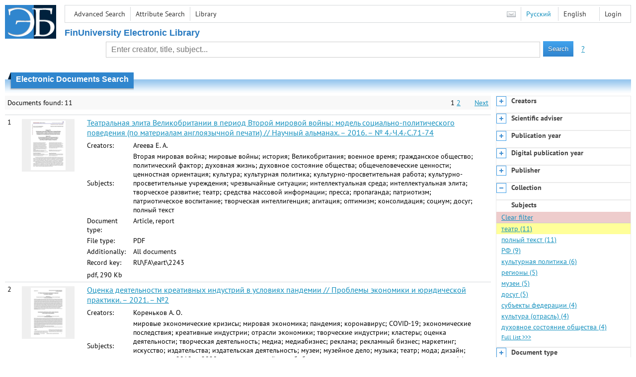

--- FILE ---
content_type: text/html; charset=utf-8
request_url: http://elib.fa.ru/en/search/result?q=&f=subject%3A%D1%82%D0%B5%D0%B0%D1%82%D1%80&c=4
body_size: 10372
content:

<!DOCTYPE html>
<html>
<head>
  <meta charset="utf-8" />
  <meta name="viewport" content="width=device-width">
  <title>Financial University - Electronic Documents Search</title>
  <link rel="shortcut icon" href="/favicon.ico" type="image/x-icon" />
  <link href="/content/styles/elib.css" rel="stylesheet" type="text/css" />
  <link href="/content/styles/tables.css" rel="stylesheet" type="text/css" />
  <link href="/content/styles/buttons.css" rel="stylesheet" type="text/css" />
  <link href="/content/styles/favorite.css" rel="stylesheet" type="text/css" />
  <link href="/content/styles/new-css.css" rel="stylesheet" type="text/css" />
  <link href="/content/styles/jquery-ui-1.10.3.custom.css" rel="stylesheet" type="text/css" />
  <script src="/content/scripts/jquery-1.11.1.min.js" type="text/javascript"></script>
  <script src="/content/scripts/jquery-ui-1.10.3.custom.min.js" type="text/javascript"></script>
  <script src="/content/scripts/utils.js" type="text/javascript"></script>
  <script src="/content/scripts/favorite.res.en.js" type="text/javascript"></script>
  <script src="/content/scripts/favorite.js" type="text/javascript"></script>
  <script src="/content/scripts/new-script.js" type="text/javascript"></script>
  
  <link href="/content/styles/search.css" rel="stylesheet" type="text/css" />
  <script src="/content/scripts/search.js" type="text/javascript"></script>

  <link href="/file/custom.css" rel="stylesheet" type="text/css" />
  
  <script type="text/javascript">
    function showHideLoginMenu(e) {
      $('ul', $(event.target).parent().parent()).toggle();
    }
  </script>
</head>
<body onload="fixFooterSizeProblem(0)" onresize="fixFooterSizeProblem(0)">
    <div id="body2" class="body2_n">
    <div id="topBlock">
      &nbsp;
    </div>
    <div class="new-header">
      <a href="/en" class="logo">
        <img alt="Logo" src="/file/logo-min-en.png" class="logo" />
      </a>
      <button class="new-nav-btn">
        <svg xmlns="http://www.w3.org/2000/svg" xmlns:xlink="http://www.w3.org/1999/xlink"
             class="header__nav-btn-img" width="24" height="24" viewBox="0 0 24 24">
          <title>Меню</title>
          <rect x="4" y="6" width="15" height="2"></rect>
          <rect x="4" y="11" width="15" height="2"></rect>
          <rect x="4" y="16" width="15" height="2"></rect>
        </svg>
      </button>
      <div id="topMenu">
        

<ul class="topMainLinksMenu">

    <li class="menuFirstItem"><a href="/en/search/advanced">Advanced Search</a></li>
    <li class="menuItem"><a href="/en/search/advanced2">Attribute Search</a></li>
    <li class="menuLastItem"><a href="http://www.library.fa.ru/" target="_blank">Library</a></li>
</ul>



<ul class="topLoginLinksMenu">

    <li class="menuFirstItem"><a href="/en/account/login?returnUrl=http%3a%2f%2felib.fa.ru%2fen%2fsearch%2fresult%3fq%3d%26f%3dsubject%3a%d1%82%d0%b5%d0%b0%d1%82%d1%80%26c%3d4">Login</a></li>
</ul>
        <ul class="langMenu">
  <li class="menuFirstItem"><a href="/en/main/sendmessage">
    <img alt="Contacts" src="/content/images/main/mail.png" /></a></li>
      <li class="menuItem">
        <span><a href="/search/result?q=&amp;f=subject%3a%d1%82%d0%b5%d0%b0%d1%82%d1%80&amp;c=4">Русский</a></span>
    </li>
    <li class="menuLastItem">
        <span>English</span>
    </li>
</ul>

        <div class="clearFloat">
          &nbsp;
        </div>
      </div>
    </div>
      <table id="header1">
        <tr>
          <td class="header1Text" colspan="3">
              <h1>
                FinUniversity Electronic Library
              </h1>
          </td>
        </tr>
        <tr>
          <td class="header1Space2">
            <div>
            </div>
          </td>
          <td class="header1Search">
<div class="searchPanel">
    <form action="/en/search/result?q=&amp;c=1">
        <input type="hidden" name="lang" value="en" />
      <input type="hidden" name="c" value="1" />
      <table class="searchTable">
  <tr>
    <td class="searchCellLeft_1">
      &nbsp;
    </td>
    <td class="searchCellSpace_1">
      &nbsp;
    </td>
    <td class="searchCellCenter_1">
      <input id="searchText" name="q" type="text" value="" placeholder="Enter creator, title, subject..."/>
    </td>
    <td class="searchCellSpace_1">
      &nbsp;
    </td>
    <td class="searchCellRight_1">
      <table id="searchTableButtons">
        <tr>
          <td>
            <input class="button buttonSearch" type="submit" value="Search" />
          </td>
          <td class="searchHelpLink">
            <a href="/en/help/search">?</a>
          </td>
        </tr>
      </table>
    </td>
  </tr>
</table>

    </form>
</div>
          </td>
          <td class="header1Space2">
            <div>
            </div>
          </td>
        </tr>
          <tr>
            <td class="header1Text" colspan="3">
              <div></div>
            </td>
          </tr>
      </table>
        <table id="header2">
          <tr>
            <td class="header2_space"></td>
            <td class="header2_1"></td>
            <td class="header2_2">
                <h1>Electronic Documents Search</h1>
            </td>
            <td class="header2_3"></td>
            <td class="header2_4"></td>
            <td class="header2_space"></td>
          </tr>
        </table>
    <div id="mainContent">
        <table class="columnsTable">
    <tr>
      <td class="leftColumn">
        <table class="searchInfo">
  <tr>
    <td class="res">
      Documents found: 11
    </td>
    <td class="space"></td>
    <td class="nav">
            <span>1</span>
            <a href="/en/search/result?q=&amp;f=subject%3a%d1%82%d0%b5%d0%b0%d1%82%d1%80&amp;c=4&amp;p=2">2</a>
          <span>&nbsp; &nbsp; &nbsp;</span>
          <a href="/en/search/result?q=&amp;f=subject%3a%d1%82%d0%b5%d0%b0%d1%82%d1%80&amp;c=4&amp;p=2">Next</a>
    </td>
  </tr>
</table>

                  <table class="searchResult">
<tr>
  <td>
    1
  </td>
  <td>
    <div class="previewPicture2">
      <a href="/art2016/bv1103.pdf/en/info" class="previewPictureSearchLink">
        <img alt="" src="/art2016/bv1103.pdf/picture?size=2" class="previewPicture2" /></a>
    </div>
  </td>
  <td>
    <div class="searchTitle">
      <a href="/art2016/bv1103.pdf/en/info"><span class="hl_none">Театральная элита Великобритании в период Второй мировой войны: модель социально-политического поведения (по материалам англоязычной печати) // Научный альманах. – 2016. – № 4.-Ч.4.-С.71-74</span></a>
    </div>
      <table class="searchDetails">
          <tr>
            <th>Creators:
            </th>
            <td><span class="hl_none">Агеева Е. А.</span>
            </td>
          </tr>
          <tr>
            <th>Subjects:
            </th>
            <td><span class="hl_none">Вторая мировая война; мировые войны; история; Великобритания; военное время; гражданское общество; политический фактор; духовная жизнь; духовное состояние общества; общечеловеческие ценности; ценностная ориентация; культура; культурная политика; культурно-просветительная работа; культурно-просветительные учреждения; чрезвычайные ситуации; интеллектуальная среда; интеллектуальная элита; творческое развитие; театр; средства массовой информации; пресса; пропаганда; патриотизм; патриотическое воспитание; творческая интеллигенция; агитация; оптимизм; консолидация; социум; досуг; полный текст</span>
            </td>
          </tr>
          <tr>
            <th>Document type:
            </th>
            <td><span class="hl_none">Article, report</span>
            </td>
          </tr>
          <tr>
            <th>File type:
            </th>
            <td><span class="hl_none">PDF</span>
            </td>
          </tr>
          <tr>
            <th>Additionally:
            </th>
            <td><span class="hl_none">All documents</span>
            </td>
          </tr>
          <tr>
            <th>Record key:
            </th>
            <td><span class="hl_none">RU\FA\eart\2243</span>
            </td>
          </tr>
      </table>
        <div class="searchLink">
      pdf, 290 Kb
    </div>
  </td>
  <td>
  </td>
</tr>
<tr>
  <td>
    2
  </td>
  <td>
    <div class="previewPicture2">
      <a href="/art2021/bv669.pdf/en/info" class="previewPictureSearchLink">
        <img alt="" src="/art2021/bv669.pdf/picture?size=2" class="previewPicture2" /></a>
    </div>
  </td>
  <td>
    <div class="searchTitle">
      <a href="/art2021/bv669.pdf/en/info"><span class="hl_none">Оценка деятельности креативных индустрий в условиях пандемии // Проблемы экономики и юридической практики. – 2021. – №2</span></a>
    </div>
      <table class="searchDetails">
          <tr>
            <th>Creators:
            </th>
            <td><span class="hl_none">Кореньков А. О.</span>
            </td>
          </tr>
          <tr>
            <th>Subjects:
            </th>
            <td><span class="hl_none">мировые экономические кризисы; мировая экономика; пандемия; коронавирус; COVID-19; экономические последствия; креативные индустрии; отрасли экономики; творческие индустрии; кластеры; оценка деятельности; творческая деятельность; медиа; медиабизнес; реклама; рекламный бизнес; маркетинг; искусство; издательства; издательская деятельность; музеи; музейное дело; музыка; театр; мода; дизайн; архитектура; 2019 г.; 2020 г.; экономический ущерб; бизнес-модели; тенденции развития; аспиранты ФА; полный текст</span>
            </td>
          </tr>
          <tr>
            <th>Document type:
            </th>
            <td><span class="hl_none">Article, report</span>
            </td>
          </tr>
          <tr>
            <th>File type:
            </th>
            <td><span class="hl_none">PDF</span>
            </td>
          </tr>
          <tr>
            <th>Additionally:
            </th>
            <td><span class="hl_none">All documents</span>
            </td>
          </tr>
          <tr>
            <th>Record key:
            </th>
            <td><span class="hl_none">RU\FA\eart\20969</span>
            </td>
          </tr>
      </table>
        <div class="searchLink">
      pdf, 384 Kb
    </div>
  </td>
  <td>
  </td>
</tr>
<tr>
  <td>
    3
  </td>
  <td>
    <div class="previewPicture2">
      <a href="/art2017/bv1486.pdf/en/info" class="previewPictureSearchLink">
        <img alt="" src="/art2017/bv1486.pdf/picture?size=2" class="previewPicture2" /></a>
    </div>
  </td>
  <td>
    <div class="searchTitle">
      <a href="/art2017/bv1486.pdf/en/info"><span class="hl_none">Студенческий театр как форма проектной творческой деятельности студентов // Высшее образование сегодня. – 2017. – №8</span></a>
    </div>
      <table class="searchDetails">
          <tr>
            <th>Creators:
            </th>
            <td><span class="hl_none">Ахмерова А. Ф.</span>
            </td>
          </tr>
          <tr>
            <th>Subjects:
            </th>
            <td><span class="hl_none">РФ; высшее образование; подготовка кадров; воспитание личности; творческое развитие; творческая активность; ценностная ориентация; духовные ценности; высшая школа; студенты; гармонизация; творческая деятельность; эстетическая культура; искусство; досуг; молодые специалисты; клубы; театр; народное творчество; самодеятельное искусство; общение; коллективное творчество; творческий процесс; межличностная коммуникация; филиалы Финуниверситета; Уфимский филиал; полный текст</span>
            </td>
          </tr>
          <tr>
            <th>Document type:
            </th>
            <td><span class="hl_none">Article, report</span>
            </td>
          </tr>
          <tr>
            <th>File type:
            </th>
            <td><span class="hl_none">PDF</span>
            </td>
          </tr>
          <tr>
            <th>Additionally:
            </th>
            <td><span class="hl_none">All documents</span>
            </td>
          </tr>
          <tr>
            <th>Record key:
            </th>
            <td><span class="hl_none">RU\FA\eart\5609</span>
            </td>
          </tr>
      </table>
        <div class="searchLink">
      pdf, 294 Kb
    </div>
  </td>
  <td>
  </td>
</tr>
<tr>
  <td>
    4
  </td>
  <td>
    <div class="previewPicture2">
      <a href="/art2025/bv1146.pdf/en/info" class="previewPictureSearchLink">
        <img alt="" src="/art2025/bv1146.pdf/picture?size=2" class="previewPicture2" /></a>
    </div>
  </td>
  <td>
    <div class="searchTitle">
      <a href="/art2025/bv1146.pdf/en/info"><span class="hl_none">Реформирование досуговой деятельности, в рамках национального проекта &#171;Культура&#187; в России // Вестник Академии знаний. – 2025. – № 3. — С. 433-436</span></a>
        <span class="newArrival">New arrival!</span>
    </div>
      <table class="searchDetails">
          <tr>
            <th>Creators:
            </th>
            <td><span class="hl_none">Тимофеев М. А.</span>
            </td>
          </tr>
          <tr>
            <th>Subjects:
            </th>
            <td><span class="hl_none">РФ; реформирование; досуговая деятельность; досуг; национальные проекты; культура (отрасль); физическое лицо; юридическое лицо; развитие интеллекта; физическое развитие; молодежь; достопримечательности; регионы; субъекты федерации; правовое регулирование; нормативные правовые акты; законодательство; фестивали; выставки; внутренний туризм; музеи; театр; концерты; спорт; обзорно-аналитическая информация; полный текст</span>
            </td>
          </tr>
          <tr>
            <th>Document type:
            </th>
            <td><span class="hl_none">Article, report</span>
            </td>
          </tr>
          <tr>
            <th>File type:
            </th>
            <td><span class="hl_none">PDF</span>
            </td>
          </tr>
          <tr>
            <th>Additionally:
            </th>
            <td><span class="hl_none">NEWARRIVAL; ALLDOCUMENTS</span>
            </td>
          </tr>
          <tr>
            <th>Record key:
            </th>
            <td><span class="hl_none">RU\FA\eart\39802</span>
            </td>
          </tr>
      </table>
        <div class="searchLink">
      pdf, 1.0 Mb
    </div>
  </td>
  <td>
  </td>
</tr>
<tr>
  <td>
    5
  </td>
  <td>
    <div class="previewPicture2">
      <a href="/art2019/bv1808.pdf/en/info" class="previewPictureSearchLink">
        <img alt="" src="/art2019/bv1808.pdf/picture?size=2" class="previewPicture2" /></a>
    </div>
  </td>
  <td>
    <div class="searchTitle">
      <a href="/art2019/bv1808.pdf/en/info"><span class="hl_none">Создание условий для организации досуга и обеспечения жителей услугами сферы культуры в городе Москве // Вестник университета /Государственный университет управления. – 2019. – № 7.-С.76-81</span></a>
    </div>
      <table class="searchDetails">
          <tr>
            <th>Creators:
            </th>
            <td><span class="hl_none">Мусинова Н. Н.</span>
            </td>
          </tr>
          <tr>
            <th>Subjects:
            </th>
            <td><span class="hl_none">РФ; регионы; региональное развитие; региональная экономика; субъекты федерации; Москва; социально-экономическое развитие; местное самоуправление; государственное управление; города; мегаполис; городское хозяйство; городское управление; городская инфраструктура; городское население; человеческий потенциал; социальная среда; социально-культурная сфера; культура (отрасль); интеллектуальное развитие; духовное состояние общества; досуг; отдых; услуги; доступность; городское развитие; органы местного самоуправления; исполнительная власть; исполнение решения; правительство Москвы; культурная политика; культурно-массовая работа; культурная индустрия; театр; музеи; парки; качество услуг; государственные программы; качество жизни; муниципальное управление; качество управления; полный текст</span>
            </td>
          </tr>
          <tr>
            <th>Document type:
            </th>
            <td><span class="hl_none">Article, report</span>
            </td>
          </tr>
          <tr>
            <th>File type:
            </th>
            <td><span class="hl_none">PDF</span>
            </td>
          </tr>
          <tr>
            <th>Additionally:
            </th>
            <td><span class="hl_none">All documents</span>
            </td>
          </tr>
          <tr>
            <th>Record key:
            </th>
            <td><span class="hl_none">RU\FA\eart\13855</span>
            </td>
          </tr>
      </table>
        <div class="searchLink">
      pdf, 367 Kb
    </div>
  </td>
  <td>
  </td>
</tr>
<tr>
  <td>
    6
  </td>
  <td>
    <div class="previewPicture2">
      <a href="/art2021/bv585.pdf/en/info" class="previewPictureSearchLink">
        <img alt="" src="/art2021/bv585.pdf/picture?size=2" class="previewPicture2" /></a>
    </div>
  </td>
  <td>
    <div class="searchTitle">
      <a href="/art2021/bv585.pdf/en/info"><span class="hl_none">К вопросу о формировании социальных функций государства в виртуальном пространстве России // Власть. – 2021. – № 2.-С.29-39</span></a>
    </div>
      <table class="searchDetails">
          <tr>
            <th>Creators:
            </th>
            <td><span class="hl_none">Чалдаева Л. А.; Килячков А. А.; Якорев А. А.</span>
            </td>
          </tr>
          <tr>
            <th>Subjects:
            </th>
            <td><span class="hl_none">РФ; государственная политика; государственное управление; функции государства; социальная функция государства; информационное пространство; виртуальность; цифровизация; цифровые технологии; цифровая экономика; интернет; публичная политика; режим реального времени; государственные услуги; электронные торги; сайты; Единый портал госуслуг; автоматизированные информационные системы; информационные технологии; образовательные услуги; онлайн-обучение; дистанционное образование; электронное обучение; удаленный доступ; пандемия; коронавирус; COVID-19; качество образования; карантин; культурно-просветительные учреждения; театр; музеи; медицина; медицинские услуги; здравоохранение; информационное обеспечение; распространение информации; Google; платформы; киберпространство; информационные ресурсы; полный текст</span>
            </td>
          </tr>
          <tr>
            <th>Document type:
            </th>
            <td><span class="hl_none">Article, report</span>
            </td>
          </tr>
          <tr>
            <th>File type:
            </th>
            <td><span class="hl_none">PDF</span>
            </td>
          </tr>
          <tr>
            <th>Additionally:
            </th>
            <td><span class="hl_none">All documents</span>
            </td>
          </tr>
          <tr>
            <th>Record key:
            </th>
            <td><span class="hl_none">RU\FA\eart\20868</span>
            </td>
          </tr>
      </table>
        <div class="searchLink">
      pdf, 335 Kb
    </div>
  </td>
  <td>
  </td>
</tr>
<tr>
  <td>
    7
  </td>
  <td>
    <div class="previewPicture2">
      <a href="/art2021/bv1789.pdf/en/info" class="previewPictureSearchLink">
        <img alt="" src="/art2021/bv1789.pdf/picture?size=2" class="previewPicture2" /></a>
    </div>
  </td>
  <td>
    <div class="searchTitle">
      <a href="/art2021/bv1789.pdf/en/info"><span class="hl_none">Развитие культурно-досуговой сферыв городе Москве // Вестник университета /Государственный университет управления. – 2021. – № 3.-С.74-81</span></a>
    </div>
      <table class="searchDetails">
          <tr>
            <th>Creators:
            </th>
            <td><span class="hl_none">Мусинова Н. Н.</span>
            </td>
          </tr>
          <tr>
            <th>Subjects:
            </th>
            <td><span class="hl_none">РФ; регионы; региональное развитие; досуг; культурная жизнь; Москва; социально-экономическое развитие; культурно-досуговая деятельность; города; мегаполис; городское хозяйство; городское управление; городская инфраструктура; городское население; человеческий потенциал; социальная среда; социально-культурная сфера; культура (отрасль); интеллектуальное развитие; духовное состояние общества; отдых; услуги; доступность; городское развитие; органы местного самоуправления; исполнительная власть; правительство Москвы; культурная политика; культурно-массовая работа; культурная индустрия; театр; музеи; парки; качество услуг; государственные программы; качество жизни; муниципальное управление; качество управления; полный текст</span>
            </td>
          </tr>
          <tr>
            <th>Document type:
            </th>
            <td><span class="hl_none">Article, report</span>
            </td>
          </tr>
          <tr>
            <th>File type:
            </th>
            <td><span class="hl_none">PDF</span>
            </td>
          </tr>
          <tr>
            <th>Additionally:
            </th>
            <td><span class="hl_none">All documents</span>
            </td>
          </tr>
          <tr>
            <th>Record key:
            </th>
            <td><span class="hl_none">RU\FA\eart\22444</span>
            </td>
          </tr>
      </table>
        <div class="searchLink">
      pdf, 0.4 Mb
    </div>
  </td>
  <td>
  </td>
</tr>
<tr>
  <td>
    8
  </td>
  <td>
    <div class="previewPicture2">
      <a href="/art2018/bv776.pdf/en/info" class="previewPictureSearchLink">
        <img alt="" src="/art2018/bv776.pdf/picture?size=2" class="previewPicture2" /></a>
    </div>
  </td>
  <td>
    <div class="searchTitle">
      <a href="/art2018/bv776.pdf/en/info"><span class="hl_none">Новеллы законодательства об интеллектуальных правах 2017 года и перспективы его развития // Имущественные отношения в Российской Федерации. – 2018. – № 3.-С.54-63</span></a>
    </div>
      <table class="searchDetails">
          <tr>
            <th>Creators:
            </th>
            <td><span class="hl_none">Рузакова О. А.; Фабричный С. Ю.</span>
            </td>
          </tr>
          <tr>
            <th>Subjects:
            </th>
            <td><span class="hl_none">РФ; гражданское законодательство; гражданское право; интеллектуальная собственность; интеллектуальные права; правовое регулирование; нормативные правовые акты; защита прав; мировой опыт; правоотношения; авторское право; исключительные права; театр; режиссеры; живые постановки; коллективное управление; охрана авторских прав; товарный знак; досрочное прекращение; внедоговорное управление; полный текст</span>
            </td>
          </tr>
          <tr>
            <th>Document type:
            </th>
            <td><span class="hl_none">Article, report</span>
            </td>
          </tr>
          <tr>
            <th>File type:
            </th>
            <td><span class="hl_none">PDF</span>
            </td>
          </tr>
          <tr>
            <th>Additionally:
            </th>
            <td><span class="hl_none">All documents</span>
            </td>
          </tr>
          <tr>
            <th>Record key:
            </th>
            <td><span class="hl_none">RU\FA\eart\7992</span>
            </td>
          </tr>
      </table>
        <div class="searchLink">
      pdf, 334 Kb
    </div>
  </td>
  <td>
  </td>
</tr>
<tr>
  <td>
    9
  </td>
  <td>
    <div class="previewPicture2">
      <a href="/art2024/bv3565.pdf/en/info" class="previewPictureSearchLink">
        <img alt="" src="/art2024/bv3565.pdf/picture?size=2" class="previewPicture2" /></a>
    </div>
  </td>
  <td>
    <div class="searchTitle">
      <a href="/art2024/bv3565.pdf/en/info"><span class="hl_none">Принципы и модели управления театром // Дискуссия. – 2024. – № 127. — С. 199-204</span></a>
        <span class="newArrival">New arrival!</span>
    </div>
      <table class="searchDetails">
          <tr>
            <th>Creators:
            </th>
            <td><span class="hl_none">Цзэн Чэн Хань; Рассолова И. Ю.</span>
            </td>
          </tr>
          <tr>
            <th>Subjects:
            </th>
            <td><span class="hl_none">РФ; культурная политика; культурная среда; театр; театральное искусство; менеджмент; методы управления; организационная культура; модели; новаторство; маркетинг; экономическая деятельность; принятие решений; бакалавры ФА; полный текст</span>
            </td>
          </tr>
          <tr>
            <th>Document type:
            </th>
            <td><span class="hl_none">Article, report</span>
            </td>
          </tr>
          <tr>
            <th>File type:
            </th>
            <td><span class="hl_none">PDF</span>
            </td>
          </tr>
          <tr>
            <th>Additionally:
            </th>
            <td><span class="hl_none">NEWARRIVAL; ALLDOCUMENTS</span>
            </td>
          </tr>
          <tr>
            <th>Record key:
            </th>
            <td><span class="hl_none">RU\FA\eart\38772</span>
            </td>
          </tr>
      </table>
        <div class="searchLink">
      pdf, 342 Kb
    </div>
  </td>
  <td>
  </td>
</tr>
<tr>
  <td>
    10
  </td>
  <td>
    <div class="previewPicture2">
      <a href="/art2017/bv2231.pdf/en/info" class="previewPictureSearchLink">
        <img alt="" src="/art2017/bv2231.pdf/picture?size=2" class="previewPicture2" /></a>
    </div>
  </td>
  <td>
    <div class="searchTitle">
      <a href="/art2017/bv2231.pdf/en/info"><span class="hl_none">Улучшение бюджетного финансирования деятельности театров в регионах России как средство повышения культурного уровня россиян // Экономика.Налоги.Право. – 2017. – №5</span></a>
    </div>
      <table class="searchDetails">
          <tr>
            <th>Creators:
            </th>
            <td><span class="hl_none">Ханова Л. М.</span>
            </td>
          </tr>
          <tr>
            <th>Subjects:
            </th>
            <td><span class="hl_none">РФ; культурные области; культурные ценности; культура; бюджетное финансирование; регионы; культурные потребности; культурное влияние; театральное искусство; социальные инвестиции; социальное воспитание; социальное восприятие; регрессионный анализ; типология; доступность; бюджетные средства; субсидии; театр; статистические данные; анализ данных; анализ динамики; 2010 г.; 2016 г.; искусство; человеческий капитал; культурная среда; культурно-массовая работа; интеллектуальный капитал; общественное развитие; государственная политика; культурная политика; духовное состояние общества; духовные потребности; духовные ценности; социальная среда; экономические исследования; экономические оценки; государственные театры; муниципальные театры; государственное финансирование; опера; региональный бюджет; субъекты федерации; корреляционный анализ; региональное управление; государственная поддержка; социально-культурная сфера; полный текст</span>
            </td>
          </tr>
          <tr>
            <th>Document type:
            </th>
            <td><span class="hl_none">Article, report</span>
            </td>
          </tr>
          <tr>
            <th>File type:
            </th>
            <td><span class="hl_none">PDF</span>
            </td>
          </tr>
          <tr>
            <th>Additionally:
            </th>
            <td><span class="hl_none">All documents</span>
            </td>
          </tr>
          <tr>
            <th>Record key:
            </th>
            <td><span class="hl_none">RU\FA\eart\6631</span>
            </td>
          </tr>
      </table>
        <div class="searchLink">
      pdf, 0.4 Mb
    </div>
  </td>
  <td>
  </td>
</tr>
          </table>
        <table class="searchInfo">
  <tr>
    <td class="res">
      Documents found: 11
    </td>
    <td class="space"></td>
    <td class="nav">
            <span>1</span>
            <a href="/en/search/result?q=&amp;f=subject%3a%d1%82%d0%b5%d0%b0%d1%82%d1%80&amp;c=4&amp;p=2">2</a>
          <span>&nbsp; &nbsp; &nbsp;</span>
          <a href="/en/search/result?q=&amp;f=subject%3a%d1%82%d0%b5%d0%b0%d1%82%d1%80&amp;c=4&amp;p=2">Next</a>
    </td>
  </tr>
</table>
                <hr />
        <table>
          <tr>
            <td>
              <a href="http://www.yandex.ru/" target="_blank">
                <img alt="Yandex Logo" src="/content/images/yandex/yandex_logo.gif" />
              </a>
            </td>
            <td>
              Search was performed using the <a href="http://server.yandex.ru">Yandex.Server</a>
            </td>
          </tr>
        </table>
      </td>
        <td class="rightColumn">
          <div id="facet-container" class="facet-container">
            <div class="facet-group facet-collapsed" data-code="creator_1" data-default-visible="" data-url="/en/search/facet?q=&amp;f=subject%3a%d1%82%d0%b5%d0%b0%d1%82%d1%80&amp;code=creator_1" data-active="">
              <div class="facet-header">
                <div class="accordion-button accordion-button-expand">&nbsp;</div>
                <div class="facet-title">Creators</div>
              </div>
              <div class="facet-body">
              </div>
              <div class="facet-loading" style="display: none;">
                ...
              </div>
            </div>
            <div class="facet-group facet-collapsed" data-code="scientificAdviser" data-default-visible="" data-url="/en/search/facet?q=&amp;f=subject%3a%d1%82%d0%b5%d0%b0%d1%82%d1%80&amp;code=scientificAdviser" data-active="">
              <div class="facet-header">
                <div class="accordion-button accordion-button-expand">&nbsp;</div>
                <div class="facet-title">Scientific adviser</div>
              </div>
              <div class="facet-body">
              </div>
              <div class="facet-loading" style="display: none;">
                ...
              </div>
            </div>
            <div class="facet-group facet-collapsed" data-code="date" data-default-visible="" data-url="/en/search/facet?q=&amp;f=subject%3a%d1%82%d0%b5%d0%b0%d1%82%d1%80&amp;code=date" data-active="">
              <div class="facet-header">
                <div class="accordion-button accordion-button-expand">&nbsp;</div>
                <div class="facet-title">Publication year</div>
              </div>
              <div class="facet-body">
              </div>
              <div class="facet-loading" style="display: none;">
                ...
              </div>
            </div>
            <div class="facet-group facet-collapsed" data-code="date2" data-default-visible="" data-url="/en/search/facet?q=&amp;f=subject%3a%d1%82%d0%b5%d0%b0%d1%82%d1%80&amp;code=date2" data-active="">
              <div class="facet-header">
                <div class="accordion-button accordion-button-expand">&nbsp;</div>
                <div class="facet-title">Digital publication year</div>
              </div>
              <div class="facet-body">
              </div>
              <div class="facet-loading" style="display: none;">
                ...
              </div>
            </div>
            <div class="facet-group facet-collapsed" data-code="publisher" data-default-visible="" data-url="/en/search/facet?q=&amp;f=subject%3a%d1%82%d0%b5%d0%b0%d1%82%d1%80&amp;code=publisher" data-active="">
              <div class="facet-header">
                <div class="accordion-button accordion-button-expand">&nbsp;</div>
                <div class="facet-title">Publisher</div>
              </div>
              <div class="facet-body">
              </div>
              <div class="facet-loading" style="display: none;">
                ...
              </div>
            </div>
            <div class="facet-group facet-collapsed" data-code="collection" data-default-visible="1" data-url="/en/search/facet?q=&amp;f=subject%3a%d1%82%d0%b5%d0%b0%d1%82%d1%80&amp;code=collection" data-active="">
              <div class="facet-header">
                <div class="accordion-button accordion-button-expand">&nbsp;</div>
                <div class="facet-title">Collection</div>
              </div>
              <div class="facet-body">
              </div>
              <div class="facet-loading" style="display: none;">
                ...
              </div>
            </div>
            <div class="facet-group facet-collapsed facet-active" data-code="subject" data-default-visible="1" data-url="/en/search/facet?q=&amp;f=subject%3a%d1%82%d0%b5%d0%b0%d1%82%d1%80&amp;code=subject" data-active="1">
              <div class="facet-header">
                <div class="accordion-button accordion-button-expand">&nbsp;</div>
                <div class="facet-title">Subjects</div>
              </div>
              <div class="facet-body">
              </div>
              <div class="facet-loading" style="display: none;">
                ...
              </div>
            </div>
            <div class="facet-group facet-collapsed" data-code="documentType" data-default-visible="" data-url="/en/search/facet?q=&amp;f=subject%3a%d1%82%d0%b5%d0%b0%d1%82%d1%80&amp;code=documentType" data-active="">
              <div class="facet-header">
                <div class="accordion-button accordion-button-expand">&nbsp;</div>
                <div class="facet-title">Document type</div>
              </div>
              <div class="facet-body">
              </div>
              <div class="facet-loading" style="display: none;">
                ...
              </div>
            </div>
            <div class="facet-group facet-collapsed" data-code="language" data-default-visible="" data-url="/en/search/facet?q=&amp;f=subject%3a%d1%82%d0%b5%d0%b0%d1%82%d1%80&amp;code=language" data-active="">
              <div class="facet-header">
                <div class="accordion-button accordion-button-expand">&nbsp;</div>
                <div class="facet-title">Language</div>
              </div>
              <div class="facet-body">
              </div>
              <div class="facet-loading" style="display: none;">
                ...
              </div>
            </div>
            <div class="facet-group facet-collapsed" data-code="access" data-default-visible="" data-url="/en/search/facet?q=&amp;f=subject%3a%d1%82%d0%b5%d0%b0%d1%82%d1%80&amp;code=access" data-active="">
              <div class="facet-header">
                <div class="accordion-button accordion-button-expand">&nbsp;</div>
                <div class="facet-title">Access</div>
              </div>
              <div class="facet-body">
              </div>
              <div class="facet-loading" style="display: none;">
                ...
              </div>
            </div>
            <div class="facet-group facet-collapsed" data-code="levelOfEducation" data-default-visible="" data-url="/en/search/facet?q=&amp;f=subject%3a%d1%82%d0%b5%d0%b0%d1%82%d1%80&amp;code=levelOfEducation" data-active="">
              <div class="facet-header">
                <div class="accordion-button accordion-button-expand">&nbsp;</div>
                <div class="facet-title">Level of education</div>
              </div>
              <div class="facet-body">
              </div>
              <div class="facet-loading" style="display: none;">
                ...
              </div>
            </div>
            <div class="facet-group facet-collapsed" data-code="specialityCodeFGOS" data-default-visible="" data-url="/en/search/facet?q=&amp;f=subject%3a%d1%82%d0%b5%d0%b0%d1%82%d1%80&amp;code=specialityCodeFGOS" data-active="">
              <div class="facet-header">
                <div class="accordion-button accordion-button-expand">&nbsp;</div>
                <div class="facet-title">Speciality code (FGOS)</div>
              </div>
              <div class="facet-body">
              </div>
              <div class="facet-loading" style="display: none;">
                ...
              </div>
            </div>
            <div class="facet-group facet-collapsed" data-code="specialityCodeOKSO" data-default-visible="" data-url="/en/search/facet?q=&amp;f=subject%3a%d1%82%d0%b5%d0%b0%d1%82%d1%80&amp;code=specialityCodeOKSO" data-active="">
              <div class="facet-header">
                <div class="accordion-button accordion-button-expand">&nbsp;</div>
                <div class="facet-title">Speciality code (OKSO)</div>
              </div>
              <div class="facet-body">
              </div>
              <div class="facet-loading" style="display: none;">
                ...
              </div>
            </div>
            <div class="facet-group facet-collapsed" data-code="specialityCodeOKSVNK" data-default-visible="" data-url="/en/search/facet?q=&amp;f=subject%3a%d1%82%d0%b5%d0%b0%d1%82%d1%80&amp;code=specialityCodeOKSVNK" data-active="">
              <div class="facet-header">
                <div class="accordion-button accordion-button-expand">&nbsp;</div>
                <div class="facet-title">Speciality code (OKSVNK)</div>
              </div>
              <div class="facet-body">
              </div>
              <div class="facet-loading" style="display: none;">
                ...
              </div>
            </div>
            <div class="facet-group facet-collapsed" data-code="educationCodeFGOS" data-default-visible="" data-url="/en/search/facet?q=&amp;f=subject%3a%d1%82%d0%b5%d0%b0%d1%82%d1%80&amp;code=educationCodeFGOS" data-active="">
              <div class="facet-header">
                <div class="accordion-button accordion-button-expand">&nbsp;</div>
                <div class="facet-title">Speciality group (FGOS)</div>
              </div>
              <div class="facet-body">
              </div>
              <div class="facet-loading" style="display: none;">
                ...
              </div>
            </div>
            <div class="facet-group facet-collapsed" data-code="educationCodeOKSO" data-default-visible="" data-url="/en/search/facet?q=&amp;f=subject%3a%d1%82%d0%b5%d0%b0%d1%82%d1%80&amp;code=educationCodeOKSO" data-active="">
              <div class="facet-header">
                <div class="accordion-button accordion-button-expand">&nbsp;</div>
                <div class="facet-title">Speciality group (OKSO)</div>
              </div>
              <div class="facet-body">
              </div>
              <div class="facet-loading" style="display: none;">
                ...
              </div>
            </div>
            <div class="facet-group facet-collapsed" data-code="educationCodeOKSVNK" data-default-visible="" data-url="/en/search/facet?q=&amp;f=subject%3a%d1%82%d0%b5%d0%b0%d1%82%d1%80&amp;code=educationCodeOKSVNK" data-active="">
              <div class="facet-header">
                <div class="accordion-button accordion-button-expand">&nbsp;</div>
                <div class="facet-title">Speciality group (OKSVNK)</div>
              </div>
              <div class="facet-body">
              </div>
              <div class="facet-loading" style="display: none;">
                ...
              </div>
            </div>
            <div class="facet-group facet-collapsed" data-code="topTitleSerial" data-default-visible="" data-url="/en/search/facet?q=&amp;f=subject%3a%d1%82%d0%b5%d0%b0%d1%82%d1%80&amp;code=topTitleSerial" data-active="">
              <div class="facet-header">
                <div class="accordion-button accordion-button-expand">&nbsp;</div>
                <div class="facet-title">Journal/newspaper</div>
              </div>
              <div class="facet-body">
              </div>
              <div class="facet-loading" style="display: none;">
                ...
              </div>
            </div>
          </div>
        </td>
    </tr>
  </table>

    </div>
  </div>
        <footer>
      <div id="footer">
        <table id="footerTable">
          <tr>
            <td class="footerSpace"></td>
            <td class="footerInfo">
              

<ul class="footerMenu">

    <li class="menuFirstItem"><a href="/en/search/advanced">Advanced Search</a></li>
    <li class="menuItem"><a href="/en/search/advanced2">Attribute Search</a></li>
    <li class="menuLastItem"><a href="http://www.library.fa.ru/" target="_blank">Library</a></li>
</ul>

              <ul class="footerMenu">
                <li class="menuFirstItem"><a href="/en/main/last">Last Arrivals</a></li>
                <li class="menuLastItem"><a href="/en/main/top">Most Popular Resources</a></li>
              </ul>
            </td>
            <td class="footerInfo">
              <p>
    &copy; <a href="http://www.fa.ru" target="_blank">Financial University</a>
</p>
<p>
    &copy; <a href="http://www.library.fa.ru" target="_blank">Financial Library Information Complex</a>
</p>
            </td>
            <td class="footerSpace"></td>
          </tr>
          <tr>
            <td class="footerSpace"></td>
            <td class="footerSpace2" colspan="2"></td>
            <td class="footerSpace"></td>
          </tr>
        </table>
      </div>
    </footer>
  <div class="new-mask"></div>
  
</body>
</html>


--- FILE ---
content_type: text/html; charset=utf-8
request_url: http://elib.fa.ru/en/search/facet?q=&f=subject%3a%d1%82%d0%b5%d0%b0%d1%82%d1%80&code=subject
body_size: 970
content:


  <div class="facet-body">
      <a class="facet-link-clear" href="/en/search/result?q=&amp;c=5">Clear filter</a>
          <a class="active" title="театр" href="/en/search/result?q=&amp;f=subject%3a%d1%82%d0%b5%d0%b0%d1%82%d1%80&amp;c=5">театр
        (11)</a>
      <a class="" title="полный текст" href="/en/search/result?q=&amp;f=subject%3a%d0%bf%d0%be%d0%bb%d0%bd%d1%8b%d0%b9+%d1%82%d0%b5%d0%ba%d1%81%d1%82&amp;c=5">полный текст
        (11)</a>
      <a class="" title="РФ" href="/en/search/result?q=&amp;f=subject%3a%d0%a0%d0%a4&amp;c=5">РФ
        (9)</a>
      <a class="" title="культурная политика" href="/en/search/result?q=&amp;f=subject%3a%d0%ba%d1%83%d0%bb%d1%8c%d1%82%d1%83%d1%80%d0%bd%d0%b0%d1%8f+%d0%bf%d0%be%d0%bb%d0%b8%d1%82%d0%b8%d0%ba%d0%b0&amp;c=5">культурная политика
        (6)</a>
      <a class="" title="регионы" href="/en/search/result?q=&amp;f=subject%3a%d1%80%d0%b5%d0%b3%d0%b8%d0%be%d0%bd%d1%8b&amp;c=5">регионы
        (5)</a>
      <a class="" title="музеи" href="/en/search/result?q=&amp;f=subject%3a%d0%bc%d1%83%d0%b7%d0%b5%d0%b8&amp;c=5">музеи
        (5)</a>
      <a class="" title="досуг" href="/en/search/result?q=&amp;f=subject%3a%d0%b4%d0%be%d1%81%d1%83%d0%b3&amp;c=5">досуг
        (5)</a>
      <a class="" title="субъекты федерации" href="/en/search/result?q=&amp;f=subject%3a%d1%81%d1%83%d0%b1%d1%8a%d0%b5%d0%ba%d1%82%d1%8b+%d1%84%d0%b5%d0%b4%d0%b5%d1%80%d0%b0%d1%86%d0%b8%d0%b8&amp;c=5">субъекты федерации
        (4)</a>
      <a class="" title="культура (отрасль)" href="/en/search/result?q=&amp;f=subject%3a%d0%ba%d1%83%d0%bb%d1%8c%d1%82%d1%83%d1%80%d0%b0+(%d0%be%d1%82%d1%80%d0%b0%d1%81%d0%bb%d1%8c)&amp;c=5">культура (отрасль)
        (4)</a>
      <a class="" title="духовное состояние общества" href="/en/search/result?q=&amp;f=subject%3a%d0%b4%d1%83%d1%85%d0%be%d0%b2%d0%bd%d0%be%d0%b5+%d1%81%d0%be%d1%81%d1%82%d0%be%d1%8f%d0%bd%d0%b8%d0%b5+%d0%be%d0%b1%d1%89%d0%b5%d1%81%d1%82%d0%b2%d0%b0&amp;c=5">духовное состояние общества
        (4)</a>
    <a class="facet-link-full" href="/en/facets/Subjects?f=subject%3a%d1%82%d0%b5%d0%b0%d1%82%d1%80&amp;sort=4">Full list
      &gt;&gt;&gt;</a>
  </div>



--- FILE ---
content_type: application/x-javascript
request_url: http://elib.fa.ru/content/scripts/search.js
body_size: 1235
content:
//*******************************************************************************************
// SEARCH
//-------------------------------------------------------------------------------------------

$(document).ready(function () {

  $('.facet-group .facet-header').click(function () {
    var elemFacetHeader = $(this);
    var elemFacetGroup = elemFacetHeader.parent();
    processFacet(elemFacetGroup);
    saveFacets();
  });

  var cookieFacets = getCookie('facets');
  var facets = {};

  if (cookieFacets != null) {
    var strs = cookieFacets.split(',');
    strs.forEach(function (str) {
      var strs2 = str.split('=');
      if (strs2.length > 0) {
        facets[strs2[0]] = strs2[1];
      }
    });
  }

  $('.facet-group').each(function () {
    var elemFacetGroup = $(this);
    var isActive = elemFacetGroup.attr('data-active') == '1';
    if (isActive) {
      showHideFacet(elemFacetGroup, true);
      return;
    }

    var code = elemFacetGroup.attr('data-code');
    if (code in facets) {
      if (facets[code] == '1') {
        showHideFacet(elemFacetGroup, true);
      }

      return;
    }

    var isDefaultVisible = elemFacetGroup.attr('data-default-visible') == '1';
    if (isDefaultVisible) {
      showHideFacet(elemFacetGroup, true);
    }
  });

  saveFacets();
});

function processFacet(elemFacetGroup) {
  var isCollapsed = elemFacetGroup.hasClass('facet-collapsed');

  if (isCollapsed) {
    showHideFacet(elemFacetGroup, true);
  }
  else {
    var isActive = elemFacetGroup.attr('data-active') == '1';
    if (!isActive) {
      showHideFacet(elemFacetGroup, false);
    }
  }
}

function showHideFacet(elemFacetGroup, show) {
  var elemFacetButton = $('.accordion-button', elemFacetGroup);
  
  setElemClasses(elemFacetGroup, 'facet-expanded', 'facet-collapsed', show);
  setElemClasses(elemFacetButton, 'accordion-button-collapse', 'accordion-button-expand', show);

  if (show) {
    loadFacet(elemFacetGroup);
  }
}

function loadFacet(elemFacetGroup)
{
  var isLoaded = elemFacetGroup.attr('data-loaded') == '1';
  if (isLoaded) {
    return;
  }

  var url = elemFacetGroup.attr('data-url');
  if (url != null) {
    elemFacetGroup.attr('data-loaded', '1');

    var elemFacetBody = $('.facet-body', elemFacetGroup);
    var elemFacetLoading = $('.facet-loading', elemFacetGroup);

    elemFacetLoading.show();

    elemFacetBody.load(url, function () {
      elemFacetLoading.hide();
    });
  }
}

function setElemClasses(elem, cssClass1, cssClass2, isFirst) {
  if (isFirst) {
    elem.removeClass(cssClass2);
    elem.addClass(cssClass1);
  }
  else {
    elem.removeClass(cssClass1);
    elem.addClass(cssClass2);
  }
}

function saveFacets() {
  var s = '';

  $('.facet-group').each(function () {
    var elemFacetGroup = $(this);
    var code = elemFacetGroup.attr('data-code');
    var isCollapsed = elemFacetGroup.hasClass('facet-collapsed');

    if (s.length > 0) {
      s += ',';
    }

    s += code + '=' + (isCollapsed ? '0' : '1');
  });

  setCookie('facets', s);
}



function getCookie(cookie_name) {
  var results = document.cookie.match('(^|;) ?' + cookie_name + '=([^;]*)(;|$)');

  if (results)
    return unescape(results[2]);
  else
    return null;
}

function setCookie(cookie_name, cookie_value) {
  var cookie_string = cookie_name + "=" + escape(cookie_value);
  document.cookie = cookie_string;
}